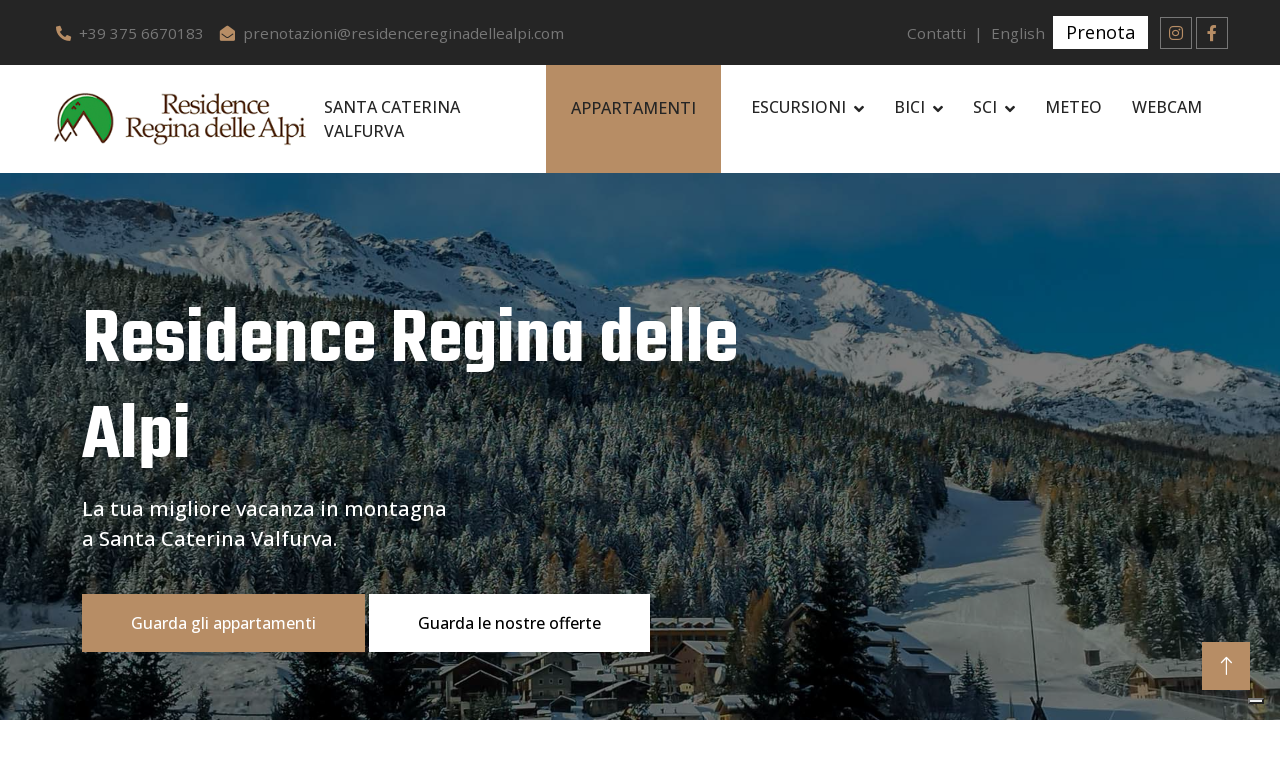

--- FILE ---
content_type: text/html; charset=utf-8
request_url: https://www.residencereginadellealpi.com/
body_size: 9580
content:
<!DOCTYPE html>
<html lang="it">
<head>
    
<script type="text/javascript">
var _iub = _iub || [];
_iub.csConfiguration = {"askConsentAtCookiePolicyUpdate":true,"countryDetection":true,"enableFadp":true,"enableLgpd":true,"enableUspr":true,"floatingPreferencesButtonDisplay":"bottom-right","lgpdAppliesGlobally":false,"perPurposeConsent":true,"siteId":2868896,"usprPurposes":"s,sh,adv,sd8","whitelabel":false,"cookiePolicyId":26746768,"lang":"it", "banner":{ "acceptButtonDisplay":true,"closeButtonDisplay":false,"customizeButtonDisplay":true,"explicitWithdrawal":true,"listPurposes":true,"position":"bottom","rejectButtonDisplay":true,"showPurposesToggles":true }};
</script>
<script type="text/javascript" src="https://cs.iubenda.com/autoblocking/2868896.js"></script>
<script type="text/javascript" src="//cdn.iubenda.com/cs/gpp/stub.js"></script>
<script type="text/javascript" src="//cdn.iubenda.com/cs/iubenda_cs.js" charset="UTF-8" async></script>
    
    <meta charset="utf-8">
    <title>Residence Regina delle Alpi a Santa Caterina Valfurva</title>
    <meta content="width=device-width, initial-scale=1.0" name="viewport">
    <meta name="description" content="Vi aspettiamo nei nostri appartamenti per la vostra vacanza in montagna a Santa Caterina Valfurva." />
    <meta name="robots" content="index, follow" />
    <meta name="author" content="MartinelliServizi">
    
    <!-- Favicon -->
    <link href="/favicon.ico" rel="icon">

    <link rel="alternate" href="https://www.residencereginadellealpi.com//" hreflang="IT"><link rel="alternate" href="https://www.residencereginadellealpi.com/en" hreflang="EN">

    <!-- Google Web Fonts -->
<link rel="preconnect" href="https://fonts.googleapis.com">
<link rel="preconnect" href="https://fonts.gstatic.com" crossorigin>
<link href="https://fonts.googleapis.com/css2?family=Open+Sans:wght@400;500;600&family=Teko:wght@400;500;600&display=swap" rel="stylesheet">

<!-- Icon Font Stylesheet -->
<link href="https://cdnjs.cloudflare.com/ajax/libs/font-awesome/5.10.0/css/all.min.css" rel="stylesheet">
<link href="https://cdn.jsdelivr.net/npm/bootstrap-icons@1.4.1/font/bootstrap-icons.css" rel="stylesheet">


<link rel="stylesheet" href="/__bundles/3C0398555C3D242A443FE035915442E6.3C0398555C3D242A443FE035915442E6.css?_v=639042241489824658" />

    
    

    
</head>
<body>
<!-- Spinner Start -->
<div id="spinner" class="show bg-white position-fixed translate-middle w-100 vh-100 top-50 start-50 d-flex align-items-center justify-content-center">
    <div class="spinner-border position-relative text-primary" style="width: 6rem; height: 6rem;" role="status"></div>
    <img class="position-absolute top-50 start-50 translate-middle" src="/template/img/icons/icon-1.png" alt="Icon">
</div>
<!-- Spinner End -->

<header>
    <div class="container-fluid bg-dark p-0 wow fadeIn" data-wow-delay="0.1s" style="font-size: 0.95em;">
        <div class="row gx-0">
            <div class="col-lg-7 px-5 text-start">
                <div class="h-100 d-inline-flex align-items-center py-3 me-3 d-none d-lg-flex">
                    <a class="text-body px-2" href="tel:&#x2B;393756670183"><i class="fa fa-phone-alt text-primary me-2"></i>&#x2B;39 375 6670183</a>
                    <a class="text-body px-2" href="mailto:prenotazioni@residencereginadellealpi.com"><i class="fa fa-envelope-open text-primary me-2"></i>prenotazioni@residencereginadellealpi.com</a>
                </div>
            </div>
            <div class="col-lg-5 px-5 text-end">
                <div class="h-100 d-inline-flex align-items-center py-3 me-2">
                    <a class="text-body px-2" href="/contatti">Contatti</a> | 
                    <a class="text-body px-2" href="/EN">English</a>
                    <div class="prenota-style">
                        <a class="text-body px-2" href="https://wubook.net/nneb/bk?f=tomorrow&n=1&ep=56e47080">Prenota</a>
                    </div>
                </div>
                <div class="h-100 d-inline-flex align-items-center">
                    <a class="btn btn-sm-square btn-outline-body me-1" href="https://www.instagram.com/residence_regina_delle_alpi/" target="_blank"><i class="fab fa-instagram"></i></a>  
<a class="btn btn-sm-square btn-outline-body me-1" href="https://www.facebook.com/ResidenceReginaDelleAlpi" target="_blank"><i class="fab fa-facebook-f"></i></a>
<span class="d-none-inv d-lg-flex-inv">
<a class="btn btn-sm-square btn-outline-body me-1" href="mailto:info@residencereginadellealpi.com" target="_blank"><i class="fa fa-envelope-open"></i></a>
</span>
<span class="d-none-inv d-lg-flex-inv">
<a class="btn btn-sm-square btn-outline-body me-1" href="tel:+393756670183" target="_blank"><i class="fa fa-phone-alt"></i></a>
</span>

                </div>
            </div>
        </div>
    </div>
    <nav class="navbar navbar-expand-xl bg-white navbar-light sticky-top py-lg-0 px-lg-5 wow fadeIn" data-wow-delay="0.1s">
        <a href="/" class="navbar-brand ms-4 ms-lg-0">
            <img class="me-3" src="/template/img/logo.png" alt="Logo Residence Regina delle Alpi" width="260" />
        </a>
        
<button type="button" class="navbar-toggler me-1" data-bs-toggle="collapse" data-bs-target="#navbarCollapse">
    <span class="navbar-toggler-icon"></span>
</button>
<div class="collapse navbar-collapse" id="navbarCollapse">
    <div class="navbar-nav ms-auto p-4 p-lg-0">

                    <a class="nav-item nav-link " href="/santa-caterina-valfurva">Santa Caterina Valfurva</a>
                    <a class="nav-item nav-link btn btn-primary px-4" href="/appartamenti">Appartamenti</a>
                    <div class="nav-item dropdown">
                        <a class="nav-link dropdown-toggle " href="/escursioni" data-bs-toggle="dropdown">Escursioni</a>

                            <div class="dropdown-menu border-0 m-0">
                                        <a href="/passo-gavia" class="dropdown-item">Passo Gavia</a>
                                        <a href="/passo-nazionale-dello-stelvio" class="dropdown-item">Parco Nazionale dello Stelvio</a>
                                        <a href="/rifugi" class="dropdown-item">Rifugi</a>
                                        <a href="/sentieri" class="dropdown-item">Sentieri</a>
                                        <a href="/agriturismi" class="dropdown-item">Agriturismi</a>
                                        <a href="/terme-di-bormio" class="dropdown-item">Terme di Bormio</a>
                                        <a href="/golf" class="dropdown-item">Golf</a>
                            </div>
                    </div>
                    <div class="nav-item dropdown">
                        <a class="nav-link dropdown-toggle " href="/bici" data-bs-toggle="dropdown">Bici</a>

                            <div class="dropdown-menu border-0 m-0">
                                        <a href="/parco-nazionale-dello-stelvio-in-bici" class="dropdown-item">Parco Nazionale dello Stelvio in bici</a>
                                        <a href="/passo-gavia-in-bici" class="dropdown-item">Passo Gavia in bici</a>
                                        <a href="/stelvio-mortirolo" class="dropdown-item">Stelvio e Mortirolo</a>
                            </div>
                    </div>
                    <div class="nav-item dropdown">
                        <a class="nav-link dropdown-toggle " href="/sci" data-bs-toggle="dropdown">Sci</a>

                            <div class="dropdown-menu border-0 m-0">
                                        <a href="/piste-di-santa-caterina-valfurva" class="dropdown-item">Le piste di Santa Caterina Valfurva </a>
                                        <a href="/impianti-di-santa-caterina-valfurva" class="dropdown-item">Gli impianti di Santa Caterina Valfurva</a>
                                        <a href="/sci-di-fondo" class="dropdown-item">Sci di fondo</a>
                                        <a href="/ciaspole" class="dropdown-item">Ciaspole</a>
                                        <a href="/scialpinismo" class="dropdown-item">Scialpinismo</a>
                            </div>
                    </div>
                    <a class="nav-item nav-link " href="/meteo">Meteo</a>
                    <a class="nav-item nav-link " href="/webcam">Webcam</a>
    </div>
</div>
    </nav>
</header>


    <div class="container-fluid p-0 pb-5 wow fadeIn" data-wow-delay="0.1s">
        <div class="owl-carousel header-carousel position-relative">
            <div class="owl-carousel-item position-relative" data-dot="&lt;img src='/template/img/Santa-Caterina-Valfurva-in-inverno.jpg'&gt;">
                <img class="img-fluid" src="/template/img/Santa-Caterina-Valfurva-in-inverno.jpg" alt="">
                <div class="owl-carousel-inner">
                    <div class="container">
                        <div class="row justify-content-start">
                            <div class="col-10 col-lg-8">
                                <h1 class="display-1 text-white animated slideInDown">Residence Regina delle Alpi</h1>
                                <p class="fs-5 fw-medium text-white mb-4 pb-3">La tua migliore vacanza in montagna<br>a Santa Caterina Valfurva.</p>
                                <a href="/appartamenti" class="btn btn-primary py-3 px-5 animated slideInLeft">Guarda gli appartamenti</a>
                                <a href="/offerte" class="btn btn-white py-3 px-5 animated slideInLeft">Guarda le nostre offerte</a>
                            </div>
                        </div>
                    </div>
                </div>
            </div>
        </div>
    </div>
<section>       
    <div class="container-xxl py-5">
        <div class="container">
            <div class="text-center mx-auto mb-5 wow fadeInUp" data-wow-delay="0.1s" style="max-width: 800px;">
                <h4 class="section-title">A Santa Caterina Valfurva</h4>
                <h2 class="display-5 mb-4">Gli appartamenti del<br> Residence Regina delle Alpi</h2>
<div>
<p>Benvenuti nel nostro sito di affitto di appartamenti a Santa Caterina Valfurva!</p>
<p>Siamo lieti di offrirvi una selezione di appartamenti di alta qualità per le vostre vacanze in montagna. Abbiamo scelto con cura ogni singolo appartamento per garantirvi il massimo comfort durante il vostro soggiorno.</p>
<p>I nostri appartamenti sono situati in posizioni ideali, a pochi passi dalle piste da sci e dai principali servizi del paese. Siamo sicuri che troverete l'alloggio perfetto per le vostre esigenze, sia che siate una coppia in cerca di una fuga romantica, sia che siate una famiglia alla ricerca di spazio e comfort.</p>
<p>Non esitate a contattarci per maggiori informazioni sui nostri appartamenti o per fare una prenotazione. Saremo lieti di aiutarvi a pianificare le vostre vacanze in montagna perfette.</p>
<p>Vi aspettiamo a Santa Caterina Valfurva!</p>
</div>
            </div>
        </div>
    </div>
</section>

<section style="background-color: #B78D65;">    
    <div class="container-xxl py-5">
        <div class="container">
            <div class="row g-4">
                <div class="col-lg-6 wow fadeInUp" data-wow-delay="0.5s">
                    <h2 class="display-5 text-white mb-4">Consulta le nostre migliori offerte.</h2>   
                </div>
 <div class="col-lg-6 wow fadeInUp" data-wow-delay="0.1s">
                    <article>      
                       <a href="/offerte" class="btn btn-white py-3 px-5 animated slideInLeft">LE NOSTRE OFFERTE</a>             
                    </article>
                </div>
            </div>
        </div>
    </div>
</section>

<section>       
    <div class="container-xxl py-5">
        <div class="container">
            <div class="row g-4">
                <div class="col-lg-3 col-md-6 wow fadeInUp" data-wow-delay="0.1s">
                    <div class="service-item d-flex position-relative text-center h-100">
                        <img class="bg-img" src="/template/img/home-monolocale.jpg" alt="Il monolocale">
                        <div class="service-text p-5">
                            <img class="mb-4" src="/template/img/icons/icon-1.png" alt="Icon">
                            <h3 class="mb-3">Monolocale</h3>
                            <p class="mb-4">Ideale per ospitare 2 persone in un comodo divano letto.</p>
                            <a class="btn" href="/monolocale"><i class="fa fa-plus text-primary me-3"></i>Guarda</a></div>
                    </div>
                </div>
                <div class="col-lg-3 col-md-6 wow fadeInUp" data-wow-delay="0.3s">
                    <div class="service-item d-flex position-relative text-center h-100">
                        <img class="bg-img" src="/template/img/home-bilocale.jpg" alt="il bilocale">
                        <div class="service-text p-5">
                            <img class="mb-4" src="/template/img/icons/icon-8.png" alt="Icon">
                            <h3 class="mb-3">Bilocale</h3>
                            <p class="mb-4">Arredato con 4 posti letto, in due camere principali.</p>
                            <a class="btn" href="/bilocale"><i class="fa fa-plus text-primary me-3"></i>Guarda</a></div>
                    </div>
                </div>
                <div class="col-lg-3 col-md-6 wow fadeInUp" data-wow-delay="0.5s">
                    <div class="service-item d-flex position-relative text-center h-100">
                        <img class="bg-img" src="/template/img/home-trilocale.jpg" alt="Il trilocale">
                        <div class="service-text p-5">
                            <img class="mb-4" src="/template/img/icons/icon-7-2.png" alt="Icon">
                            <h3 class="mb-3">Trilocale</h3>
                            <p class="mb-4">Ottimo per gruppi di 6 persone, in tre camere principali.</p>
                            <a class="btn" href="/trilocale"><i class="fa fa-plus text-primary me-3"></i>Guarda</a></div>
                    </div>
                </div>
                <div class="col-lg-3 col-md-6 wow fadeInUp" data-wow-delay="0.5s">
                    <div class="service-item d-flex position-relative text-center h-100">
                        <img class="bg-img" src="/template/img/Trilocale-a-Bormio.jpg" alt="Il trilocale a Bormio">
                        <div class="service-text p-5">
                            <img class="mb-4" src="/template/img/icons/icon-7-2.png" alt="Icon">
                            <h3 class="mb-3">Trilocale a Bormio</h3>
                            <p class="mb-4">Ottimo per gruppi di 6 persone, in tre camere principali.</p>
                            <a class="btn" href="/trilocale-a-bormio"><i class="fa fa-plus text-primary me-3"></i>Guarda</a></div>
                    </div>
                </div>
            </div>
        </div>
    </div>
</section>
<section style="background-color: #252525;">   
    <div class="container-xxl py-5">
        <div class="container">
            <div class="text-center mx-auto mb-5 wow fadeInUp" data-wow-delay="0.1s" style="max-width: 600px;">
                <h2 class="display-5 text-white mb-4">Le Escursioni attorno a S. Caterina</h2>
            </div>
            <div class="row g-4">
 <div class="col-lg-6 wow fadeInUp" data-wow-delay="0.1s">
                    <article>                        
<p style="text-align: justify;">
Partendo da Santa Caterina Valfurva, si possono trovare una moltitudine di escursioni da fare a piedi o in bicicletta, sempre nel Parco Nazionale dello Stelvio.</p>
<p>
Si può raggiungere il Passo Gavia in auto, in moto o in bicicletta. Si può ammirare la flora e fauna del Parco dello Stelvio e degustare i prodotti tipici valtellinesi nei rifugi ad alta quota.</p>
<p>
Seguire i sentieri è molto facile grazie alle tante indicazioni presenti nelle valli e gli agriturismi sono un ottimo modo per mescolare tradizioni, qualità e nuove esperienze.
</p>
<p>
Santa Caterina e le sue valli permette anche di ritrovare il relax e il benessere nelle tre strutture Termali di Bormio. Non ti basta? Allora pensa anche a fare qualche colpo di golf.
</p>
<a class="btn btn-primary py-3 px-5" href="/escursioni">Guarda tutte le escursioni</a>
                    </article>
                </div>
                <div class="col-lg-6 wow fadeInUp" data-wow-delay="0.5s">
                    <aside>
                        <figure>
<img src="/template/img/sentieri-a-santa.jpg" width="100%" alt="escursioni in bici a Santa Caterina">
</figure>
                    </aside>
                </div>

            </div>
        </div>
    </div>

</section>
<section>    
    <div class="container-xxl py-5">
        <div class="container">
            <div class="text-center mx-auto mb-5 wow fadeInUp" data-wow-delay="0.1s" style="max-width: 600px;">
                <h2 class="display-5 mb-4">Le uscite in bicicletta</h2>
            </div>
<div class="row">
 <div class="col-lg-12 col-md-6 wow fadeInUp" data-wow-delay="0.1s">
<p style="text-align: justify; ">
La Valtellina, con tutte le sue salite, è una meta monto ambita dai ciclisti di tutto il mondo che vedono i grandi campioni cimentarsi al Giro d'Italia su queste epiche strade.</p>
<p style="text-align: justify;">Da Santa Caterina Valf. si può raggiungere facilmente in bici&nbsp; il Passo dello Stelvio, il Passo Gavia, il Mortirolo, il Passo del Bernina. I nostri appartamenti sono a vostra disposizione come base di partenza per queste grandi emozioni sulle due ruote.</p><p style="text-align: justify;">Ma Santa Caterina ha anche una infinità di sentieri e strade militari percorribili in mountain bike per godere appieno di panorami su ghiacciai e valli incontaminate nel Parco Nazionale dello Stelvio.<br><br></p>

</div>

</div>

            <div class="row g-0 team-items">
                <div class="col-lg-4 col-md-6 wow fadeInUp" data-wow-delay="0.1s">
                    <div class="team-item position-relative">
<a href="/parco-nazionale-dello-stelvio-in-bici">
                        <div class="position-relative">
                            <img class="img-fluid" src="/template/img/home-parco-nazionale-stelvio-bici.jpg" alt="Parco Nazionale dello Stelvio in bici">
                        </div>
                        <div class="bg-light text-center p-4">
                            <h3 class="mt-2">Parco dello Stelvio</h3>
                            <span class="text-primary">In mtb o bici da strada</span>
                        </div>
</a>
                    </div>
                </div>
                <div class="col-lg-4 col-md-6 wow fadeInUp" data-wow-delay="0.3s">
                    <div class="team-item position-relative">
<a href="/passo-gavia-in-bici">
                        <div class="position-relative">
                            <img class="img-fluid" src="/template/img/home-passo-gavia-bici.jpg" alt="Il Passo Gavia in bici">
                        </div>
                        <div class="bg-light text-center p-4">
                            <h3 class="mt-2">Passo Gavia</h3>
                            <span class="text-primary">Come i campioni del Giro d'Italia</span>
                        </div>
</a>
                    </div>
                </div>
                <div class="col-lg-4 col-md-6 wow fadeInUp" data-wow-delay="0.5s">
                    <div class="team-item position-relative">
<a href="/stelvio-mortirolo">
                        <div class="position-relative">
                            <img class="img-fluid" src="/template/img/home-stelvio-mortirolo.jpg" alt="Stelvio e Mortirolo">
                        </div>
                        <div class="bg-light text-center p-4">
                            <h3 class="mt-2">Stelvio e Mortirolo</h3>
                            <span class="text-primary">Le grandi salite da bici da strada</span>
                        </div>
                    </a></div>
                </div>
            </div>
        </div>
    </div>
</section>
<section style="background-color: #B78D65;">    
    <div class="container-xxl py-5">
        <div class="container">
            <div class="row g-4">
                <div class="col-lg-6 wow fadeInUp" data-wow-delay="0.5s">
                    <aside>
                        <figure>
<img src="/template/img/Home-Sunny-valley.jpg" width="100%" alt="Inverno a Santa Caterina Valfurva">
</figure>
                    </aside>
                </div>
 <div class="col-lg-6 wow fadeInUp" data-wow-delay="0.1s">
                    <article>      
                <h2 class="display-5 text-white mb-4">La neve a S. Caterina Valfurva</h2>                  
<p style="text-align: justify;color:#fff">
Gli inverni a Santa Caterina sono lunghe e con tanta neve. Per questo vengono organizzate molte gare, anche di Coppa del Mondo.
</p>
<p style="text-align: justify; color:#fff">
Queste sono tutte le attività che si possono trovare:
</p>
<div class="link-sci-home">
<a class="btn btn-link-sci-home" href="/piste-di-santa-caterina-valfurva">Le piste di Santa Caterina Valfurva</a><br>
<a class="btn btn-link-sci-home" href="/impianti-di-santa-caterina-valfurva">Gli impianti di Santa Caterina Valfurva</a><br>
<a class="btn btn-link-sci-home" href="/sci-di-fondo">Sci di fondo</a><br>
<a class="btn btn-link-sci-home" href="/ciaspole">Ciaspole</a><br>
<a class="btn btn-link-sci-home" href="/scialpinismo">Scialpinismo</a><br>
</div>
                    </article>
                </div>
            </div>
        </div>
    </div>
</section>
<section>
    <div class="container-xxl py-5">
        <div class="container pt-5">
            <div class="row g-4">
                <div class="col-lg-6 col-md-6 wow fadeInUp" data-wow-delay="0.1s">
                    <a href="/meteo">
                    <div class="fact-item text-center bg-light h-100 p-5 pt-0">
                        <div class="fact-icon">
                            <img src="/template/img/icons/meteo.png" alt="Icon">
                        </div>
                        <h3 class="mb-3">Meteo</h3>
                        <p class="mb-0">Controlla le previsioni meteo a S. Caterina Valfurva.</p>
                    </div>
                    </a>
                </div>
                <div class="col-lg-6 col-md-6 wow fadeInUp" data-wow-delay="0.3s">
                    <a href="/webcam">
                    <div class="fact-item text-center bg-light h-100 p-5 pt-0">
                        <div class="fact-icon">
                            <img src="/template/img/icons/webcam.png" alt="Icon">
                        </div>
                        <h3 class="mb-3">Webcam</h3>
                        <p class="mb-0">Guarda le condizioni del paese di Santa Caterina.</p>
                    </div>
                    </a>
                </div>
            </div>
        </div>
    </div>
</section>


<footer>
    <div class="container-fluid bg-dark text-body footer mt-5 pt-5 px-0 wow fadeIn" data-wow-delay="0.1s">
        <div class="container py-5">
            <div class="row g-5">
                <div class="col-lg-3 col-md-6">
                                        <h3 class="text-light mb-4">Dove siamo?</h3>
                    <p class="mb-2"><i class="fa fa-map-marker-alt text-primary me-3"></i>Via Ciogna 6/b,<br>
23030 Santa Caterina Valfurva ITALY</p>

                    <p class="mb-2"><i class="fa fa-phone-alt text-primary me-3"></i><a href="tel:+393756670183">+39 375 6670183</a></p>
                    <div class="d-flex pt-2">
                        <a class="btn btn-square btn-outline-body me-1" href="mailto:prenotazioni@residencereginadellealpi.com" target="_blank"><i class="fa fa-envelope"></i></a>
                        <a class="btn btn-square btn-outline-body me-1" href="https://www.instagram.com/residence_regina_delle_alpi/" target="_blank"><i class="fab fa-instagram"></i></a>
                        <a class="btn btn-square btn-outline-body me-1" href="https://www.facebook.com/ResidenceReginaDelleAlpi" target="_blank"><i class="fab fa-facebook-f"></i></a>
                    </div>
                </div>
                <div class="col-lg-3 col-md-6">
                                        <h3 class="text-light mb-4">Navigazione</h3>
                    <a class="btn btn-link" href="/santa-caterina-valfurva">S. Caterina Valfurva</a>
                    <a class="btn btn-link" href="/appartamenti">Appartamenti</a>
                    <a class="btn btn-link" href="/escursioni">Escursioni</a>
                    <a class="btn btn-link" href="/parco-nazionale-dello-stelvio-in-bici">Bici</a>
                    <a class="btn btn-link" href="/piste-di-santa-caterina-valfurva">Sci</a>
                    <a class="btn btn-link" href="/webcam">Webcam</a>
                    <a class="btn btn-link" href="/meteo">Meteo</a>
                </div>
                <div class="col-lg-3 col-md-6">
                    <h3 class="text-light mb-4">Appartamenti</h3>
 <a class="btn btn-link" href="/monolocale">Monolocale</a>
 <a class="btn btn-link" href="/bilocale">Bilocale</a> 
<a class="btn btn-link" href="/trilocale">Trilocale</a>
<a class="btn btn-link" href="/trilocale-a-bormio">Trilocale a Bormio</a>
                </div>
                <div class="col-lg-3 col-md-6">
                    
                </div>
            </div>
        </div>
        <div class="container-fluid copyright">
            <div class="container">
                <div class="row">
                    <div class="col-md-6 text-center text-md-start mb-3 mb-md-0">
                        Copyright Allegra S.r.l. © 2022 - P.IVA: 11881910969 - <a href="https://www.iubenda.com/privacy-policy/26746768" class="iubenda-nostyle no-brand iubenda-noiframe iubenda-embed iubenda-noiframe " title="Privacy Policy ">Privacy Policy</a><script type="text/javascript">(function (w,d) {var loader = function () {var s = d.createElement("script"), tag = d.getElementsByTagName("script")[0]; s.src="https://cdn.iubenda.com/iubenda.js"; tag.parentNode.insertBefore(s,tag);}; if(w.addEventListener){w.addEventListener("load", loader, false);}else if(w.attachEvent){w.attachEvent("onload", loader);}else{w.onload = loader;}})(window, document);</script>
                    </div>
                    <div class="col-md-6 text-center text-md-end">
                        Sito realizzato da <a href="https://www.martinelliservizi.it" target="_blank">MartinelliServizi</a> con <a href="https://htmlcodex.com">HTML Codex</a>
                    </div>
                </div>
            </div>
        </div>
    </div>
</footer>

<!-- Back to Top -->
<a href="#" class="btn btn-lg btn-primary btn-lg-square back-to-top"><i class="bi bi-arrow-up"></i></a>

<!-- JavaScript Libraries -->
<script src="https://code.jquery.com/jquery-3.4.1.min.js"></script>
<script src="https://cdn.jsdelivr.net/npm/bootstrap@5.0.0/dist/js/bootstrap.bundle.min.js"></script>
<script src="https://cdn.jsdelivr.net/npm/bs5-lightbox@1.8.2/dist/index.bundle.min.js"></script>

<script  src="/__bundles/8BA9FCAF8A3F71F645B1063987B3D192.8BA9FCAF8A3F71F645B1063987B3D192.js?_v=639042241493385866"></script>


    

<!-- Google tag (gtag.js) -->
<script async src="https://www.googletagmanager.com/gtag/js?id=G-TG39N7KR4Q"></script>
<script>
    window.dataLayer = window.dataLayer || [];
    function gtag(){dataLayer.push(arguments);}
    gtag('js', new Date());

    gtag('config', 'G-TG39N7KR4Q');
</script>
</body>
</html>


--- FILE ---
content_type: application/javascript; charset=utf-8
request_url: https://cs.iubenda.com/cookie-solution/confs/js/26746768.js
body_size: -237
content:
_iub.csRC = { consApiKey: 'USPJocsMmhUq609yd56NfVyCmCuUhplf', showBranding: false, publicId: 'ab1317a3-6db6-11ee-8bfc-5ad8d8c564c0', floatingGroup: false };
_iub.csEnabled = true;
_iub.csPurposes = [3,1,4,"sh","s"];
_iub.cpUpd = 1725284639;
_iub.csT = 0.05;
_iub.googleConsentModeV2 = true;
_iub.totalNumberOfProviders = 4;
